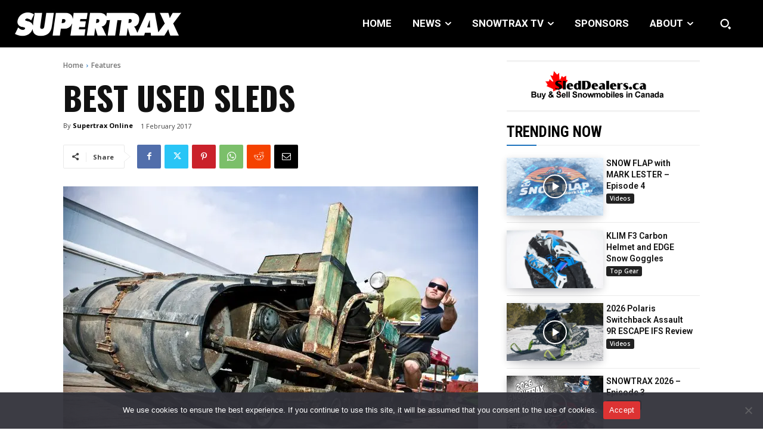

--- FILE ---
content_type: text/html; charset=utf-8
request_url: https://www.google.com/recaptcha/api2/anchor?ar=1&k=6LdMVGcgAAAAAEO4ISKQFMkqKhRp9T9KO_JmFB8m&co=aHR0cHM6Ly93d3cuc3VwZXJ0cmF4bWFnLmNvbTo0NDM.&hl=en&v=N67nZn4AqZkNcbeMu4prBgzg&size=invisible&anchor-ms=20000&execute-ms=30000&cb=edehu3kg6w1n
body_size: 48633
content:
<!DOCTYPE HTML><html dir="ltr" lang="en"><head><meta http-equiv="Content-Type" content="text/html; charset=UTF-8">
<meta http-equiv="X-UA-Compatible" content="IE=edge">
<title>reCAPTCHA</title>
<style type="text/css">
/* cyrillic-ext */
@font-face {
  font-family: 'Roboto';
  font-style: normal;
  font-weight: 400;
  font-stretch: 100%;
  src: url(//fonts.gstatic.com/s/roboto/v48/KFO7CnqEu92Fr1ME7kSn66aGLdTylUAMa3GUBHMdazTgWw.woff2) format('woff2');
  unicode-range: U+0460-052F, U+1C80-1C8A, U+20B4, U+2DE0-2DFF, U+A640-A69F, U+FE2E-FE2F;
}
/* cyrillic */
@font-face {
  font-family: 'Roboto';
  font-style: normal;
  font-weight: 400;
  font-stretch: 100%;
  src: url(//fonts.gstatic.com/s/roboto/v48/KFO7CnqEu92Fr1ME7kSn66aGLdTylUAMa3iUBHMdazTgWw.woff2) format('woff2');
  unicode-range: U+0301, U+0400-045F, U+0490-0491, U+04B0-04B1, U+2116;
}
/* greek-ext */
@font-face {
  font-family: 'Roboto';
  font-style: normal;
  font-weight: 400;
  font-stretch: 100%;
  src: url(//fonts.gstatic.com/s/roboto/v48/KFO7CnqEu92Fr1ME7kSn66aGLdTylUAMa3CUBHMdazTgWw.woff2) format('woff2');
  unicode-range: U+1F00-1FFF;
}
/* greek */
@font-face {
  font-family: 'Roboto';
  font-style: normal;
  font-weight: 400;
  font-stretch: 100%;
  src: url(//fonts.gstatic.com/s/roboto/v48/KFO7CnqEu92Fr1ME7kSn66aGLdTylUAMa3-UBHMdazTgWw.woff2) format('woff2');
  unicode-range: U+0370-0377, U+037A-037F, U+0384-038A, U+038C, U+038E-03A1, U+03A3-03FF;
}
/* math */
@font-face {
  font-family: 'Roboto';
  font-style: normal;
  font-weight: 400;
  font-stretch: 100%;
  src: url(//fonts.gstatic.com/s/roboto/v48/KFO7CnqEu92Fr1ME7kSn66aGLdTylUAMawCUBHMdazTgWw.woff2) format('woff2');
  unicode-range: U+0302-0303, U+0305, U+0307-0308, U+0310, U+0312, U+0315, U+031A, U+0326-0327, U+032C, U+032F-0330, U+0332-0333, U+0338, U+033A, U+0346, U+034D, U+0391-03A1, U+03A3-03A9, U+03B1-03C9, U+03D1, U+03D5-03D6, U+03F0-03F1, U+03F4-03F5, U+2016-2017, U+2034-2038, U+203C, U+2040, U+2043, U+2047, U+2050, U+2057, U+205F, U+2070-2071, U+2074-208E, U+2090-209C, U+20D0-20DC, U+20E1, U+20E5-20EF, U+2100-2112, U+2114-2115, U+2117-2121, U+2123-214F, U+2190, U+2192, U+2194-21AE, U+21B0-21E5, U+21F1-21F2, U+21F4-2211, U+2213-2214, U+2216-22FF, U+2308-230B, U+2310, U+2319, U+231C-2321, U+2336-237A, U+237C, U+2395, U+239B-23B7, U+23D0, U+23DC-23E1, U+2474-2475, U+25AF, U+25B3, U+25B7, U+25BD, U+25C1, U+25CA, U+25CC, U+25FB, U+266D-266F, U+27C0-27FF, U+2900-2AFF, U+2B0E-2B11, U+2B30-2B4C, U+2BFE, U+3030, U+FF5B, U+FF5D, U+1D400-1D7FF, U+1EE00-1EEFF;
}
/* symbols */
@font-face {
  font-family: 'Roboto';
  font-style: normal;
  font-weight: 400;
  font-stretch: 100%;
  src: url(//fonts.gstatic.com/s/roboto/v48/KFO7CnqEu92Fr1ME7kSn66aGLdTylUAMaxKUBHMdazTgWw.woff2) format('woff2');
  unicode-range: U+0001-000C, U+000E-001F, U+007F-009F, U+20DD-20E0, U+20E2-20E4, U+2150-218F, U+2190, U+2192, U+2194-2199, U+21AF, U+21E6-21F0, U+21F3, U+2218-2219, U+2299, U+22C4-22C6, U+2300-243F, U+2440-244A, U+2460-24FF, U+25A0-27BF, U+2800-28FF, U+2921-2922, U+2981, U+29BF, U+29EB, U+2B00-2BFF, U+4DC0-4DFF, U+FFF9-FFFB, U+10140-1018E, U+10190-1019C, U+101A0, U+101D0-101FD, U+102E0-102FB, U+10E60-10E7E, U+1D2C0-1D2D3, U+1D2E0-1D37F, U+1F000-1F0FF, U+1F100-1F1AD, U+1F1E6-1F1FF, U+1F30D-1F30F, U+1F315, U+1F31C, U+1F31E, U+1F320-1F32C, U+1F336, U+1F378, U+1F37D, U+1F382, U+1F393-1F39F, U+1F3A7-1F3A8, U+1F3AC-1F3AF, U+1F3C2, U+1F3C4-1F3C6, U+1F3CA-1F3CE, U+1F3D4-1F3E0, U+1F3ED, U+1F3F1-1F3F3, U+1F3F5-1F3F7, U+1F408, U+1F415, U+1F41F, U+1F426, U+1F43F, U+1F441-1F442, U+1F444, U+1F446-1F449, U+1F44C-1F44E, U+1F453, U+1F46A, U+1F47D, U+1F4A3, U+1F4B0, U+1F4B3, U+1F4B9, U+1F4BB, U+1F4BF, U+1F4C8-1F4CB, U+1F4D6, U+1F4DA, U+1F4DF, U+1F4E3-1F4E6, U+1F4EA-1F4ED, U+1F4F7, U+1F4F9-1F4FB, U+1F4FD-1F4FE, U+1F503, U+1F507-1F50B, U+1F50D, U+1F512-1F513, U+1F53E-1F54A, U+1F54F-1F5FA, U+1F610, U+1F650-1F67F, U+1F687, U+1F68D, U+1F691, U+1F694, U+1F698, U+1F6AD, U+1F6B2, U+1F6B9-1F6BA, U+1F6BC, U+1F6C6-1F6CF, U+1F6D3-1F6D7, U+1F6E0-1F6EA, U+1F6F0-1F6F3, U+1F6F7-1F6FC, U+1F700-1F7FF, U+1F800-1F80B, U+1F810-1F847, U+1F850-1F859, U+1F860-1F887, U+1F890-1F8AD, U+1F8B0-1F8BB, U+1F8C0-1F8C1, U+1F900-1F90B, U+1F93B, U+1F946, U+1F984, U+1F996, U+1F9E9, U+1FA00-1FA6F, U+1FA70-1FA7C, U+1FA80-1FA89, U+1FA8F-1FAC6, U+1FACE-1FADC, U+1FADF-1FAE9, U+1FAF0-1FAF8, U+1FB00-1FBFF;
}
/* vietnamese */
@font-face {
  font-family: 'Roboto';
  font-style: normal;
  font-weight: 400;
  font-stretch: 100%;
  src: url(//fonts.gstatic.com/s/roboto/v48/KFO7CnqEu92Fr1ME7kSn66aGLdTylUAMa3OUBHMdazTgWw.woff2) format('woff2');
  unicode-range: U+0102-0103, U+0110-0111, U+0128-0129, U+0168-0169, U+01A0-01A1, U+01AF-01B0, U+0300-0301, U+0303-0304, U+0308-0309, U+0323, U+0329, U+1EA0-1EF9, U+20AB;
}
/* latin-ext */
@font-face {
  font-family: 'Roboto';
  font-style: normal;
  font-weight: 400;
  font-stretch: 100%;
  src: url(//fonts.gstatic.com/s/roboto/v48/KFO7CnqEu92Fr1ME7kSn66aGLdTylUAMa3KUBHMdazTgWw.woff2) format('woff2');
  unicode-range: U+0100-02BA, U+02BD-02C5, U+02C7-02CC, U+02CE-02D7, U+02DD-02FF, U+0304, U+0308, U+0329, U+1D00-1DBF, U+1E00-1E9F, U+1EF2-1EFF, U+2020, U+20A0-20AB, U+20AD-20C0, U+2113, U+2C60-2C7F, U+A720-A7FF;
}
/* latin */
@font-face {
  font-family: 'Roboto';
  font-style: normal;
  font-weight: 400;
  font-stretch: 100%;
  src: url(//fonts.gstatic.com/s/roboto/v48/KFO7CnqEu92Fr1ME7kSn66aGLdTylUAMa3yUBHMdazQ.woff2) format('woff2');
  unicode-range: U+0000-00FF, U+0131, U+0152-0153, U+02BB-02BC, U+02C6, U+02DA, U+02DC, U+0304, U+0308, U+0329, U+2000-206F, U+20AC, U+2122, U+2191, U+2193, U+2212, U+2215, U+FEFF, U+FFFD;
}
/* cyrillic-ext */
@font-face {
  font-family: 'Roboto';
  font-style: normal;
  font-weight: 500;
  font-stretch: 100%;
  src: url(//fonts.gstatic.com/s/roboto/v48/KFO7CnqEu92Fr1ME7kSn66aGLdTylUAMa3GUBHMdazTgWw.woff2) format('woff2');
  unicode-range: U+0460-052F, U+1C80-1C8A, U+20B4, U+2DE0-2DFF, U+A640-A69F, U+FE2E-FE2F;
}
/* cyrillic */
@font-face {
  font-family: 'Roboto';
  font-style: normal;
  font-weight: 500;
  font-stretch: 100%;
  src: url(//fonts.gstatic.com/s/roboto/v48/KFO7CnqEu92Fr1ME7kSn66aGLdTylUAMa3iUBHMdazTgWw.woff2) format('woff2');
  unicode-range: U+0301, U+0400-045F, U+0490-0491, U+04B0-04B1, U+2116;
}
/* greek-ext */
@font-face {
  font-family: 'Roboto';
  font-style: normal;
  font-weight: 500;
  font-stretch: 100%;
  src: url(//fonts.gstatic.com/s/roboto/v48/KFO7CnqEu92Fr1ME7kSn66aGLdTylUAMa3CUBHMdazTgWw.woff2) format('woff2');
  unicode-range: U+1F00-1FFF;
}
/* greek */
@font-face {
  font-family: 'Roboto';
  font-style: normal;
  font-weight: 500;
  font-stretch: 100%;
  src: url(//fonts.gstatic.com/s/roboto/v48/KFO7CnqEu92Fr1ME7kSn66aGLdTylUAMa3-UBHMdazTgWw.woff2) format('woff2');
  unicode-range: U+0370-0377, U+037A-037F, U+0384-038A, U+038C, U+038E-03A1, U+03A3-03FF;
}
/* math */
@font-face {
  font-family: 'Roboto';
  font-style: normal;
  font-weight: 500;
  font-stretch: 100%;
  src: url(//fonts.gstatic.com/s/roboto/v48/KFO7CnqEu92Fr1ME7kSn66aGLdTylUAMawCUBHMdazTgWw.woff2) format('woff2');
  unicode-range: U+0302-0303, U+0305, U+0307-0308, U+0310, U+0312, U+0315, U+031A, U+0326-0327, U+032C, U+032F-0330, U+0332-0333, U+0338, U+033A, U+0346, U+034D, U+0391-03A1, U+03A3-03A9, U+03B1-03C9, U+03D1, U+03D5-03D6, U+03F0-03F1, U+03F4-03F5, U+2016-2017, U+2034-2038, U+203C, U+2040, U+2043, U+2047, U+2050, U+2057, U+205F, U+2070-2071, U+2074-208E, U+2090-209C, U+20D0-20DC, U+20E1, U+20E5-20EF, U+2100-2112, U+2114-2115, U+2117-2121, U+2123-214F, U+2190, U+2192, U+2194-21AE, U+21B0-21E5, U+21F1-21F2, U+21F4-2211, U+2213-2214, U+2216-22FF, U+2308-230B, U+2310, U+2319, U+231C-2321, U+2336-237A, U+237C, U+2395, U+239B-23B7, U+23D0, U+23DC-23E1, U+2474-2475, U+25AF, U+25B3, U+25B7, U+25BD, U+25C1, U+25CA, U+25CC, U+25FB, U+266D-266F, U+27C0-27FF, U+2900-2AFF, U+2B0E-2B11, U+2B30-2B4C, U+2BFE, U+3030, U+FF5B, U+FF5D, U+1D400-1D7FF, U+1EE00-1EEFF;
}
/* symbols */
@font-face {
  font-family: 'Roboto';
  font-style: normal;
  font-weight: 500;
  font-stretch: 100%;
  src: url(//fonts.gstatic.com/s/roboto/v48/KFO7CnqEu92Fr1ME7kSn66aGLdTylUAMaxKUBHMdazTgWw.woff2) format('woff2');
  unicode-range: U+0001-000C, U+000E-001F, U+007F-009F, U+20DD-20E0, U+20E2-20E4, U+2150-218F, U+2190, U+2192, U+2194-2199, U+21AF, U+21E6-21F0, U+21F3, U+2218-2219, U+2299, U+22C4-22C6, U+2300-243F, U+2440-244A, U+2460-24FF, U+25A0-27BF, U+2800-28FF, U+2921-2922, U+2981, U+29BF, U+29EB, U+2B00-2BFF, U+4DC0-4DFF, U+FFF9-FFFB, U+10140-1018E, U+10190-1019C, U+101A0, U+101D0-101FD, U+102E0-102FB, U+10E60-10E7E, U+1D2C0-1D2D3, U+1D2E0-1D37F, U+1F000-1F0FF, U+1F100-1F1AD, U+1F1E6-1F1FF, U+1F30D-1F30F, U+1F315, U+1F31C, U+1F31E, U+1F320-1F32C, U+1F336, U+1F378, U+1F37D, U+1F382, U+1F393-1F39F, U+1F3A7-1F3A8, U+1F3AC-1F3AF, U+1F3C2, U+1F3C4-1F3C6, U+1F3CA-1F3CE, U+1F3D4-1F3E0, U+1F3ED, U+1F3F1-1F3F3, U+1F3F5-1F3F7, U+1F408, U+1F415, U+1F41F, U+1F426, U+1F43F, U+1F441-1F442, U+1F444, U+1F446-1F449, U+1F44C-1F44E, U+1F453, U+1F46A, U+1F47D, U+1F4A3, U+1F4B0, U+1F4B3, U+1F4B9, U+1F4BB, U+1F4BF, U+1F4C8-1F4CB, U+1F4D6, U+1F4DA, U+1F4DF, U+1F4E3-1F4E6, U+1F4EA-1F4ED, U+1F4F7, U+1F4F9-1F4FB, U+1F4FD-1F4FE, U+1F503, U+1F507-1F50B, U+1F50D, U+1F512-1F513, U+1F53E-1F54A, U+1F54F-1F5FA, U+1F610, U+1F650-1F67F, U+1F687, U+1F68D, U+1F691, U+1F694, U+1F698, U+1F6AD, U+1F6B2, U+1F6B9-1F6BA, U+1F6BC, U+1F6C6-1F6CF, U+1F6D3-1F6D7, U+1F6E0-1F6EA, U+1F6F0-1F6F3, U+1F6F7-1F6FC, U+1F700-1F7FF, U+1F800-1F80B, U+1F810-1F847, U+1F850-1F859, U+1F860-1F887, U+1F890-1F8AD, U+1F8B0-1F8BB, U+1F8C0-1F8C1, U+1F900-1F90B, U+1F93B, U+1F946, U+1F984, U+1F996, U+1F9E9, U+1FA00-1FA6F, U+1FA70-1FA7C, U+1FA80-1FA89, U+1FA8F-1FAC6, U+1FACE-1FADC, U+1FADF-1FAE9, U+1FAF0-1FAF8, U+1FB00-1FBFF;
}
/* vietnamese */
@font-face {
  font-family: 'Roboto';
  font-style: normal;
  font-weight: 500;
  font-stretch: 100%;
  src: url(//fonts.gstatic.com/s/roboto/v48/KFO7CnqEu92Fr1ME7kSn66aGLdTylUAMa3OUBHMdazTgWw.woff2) format('woff2');
  unicode-range: U+0102-0103, U+0110-0111, U+0128-0129, U+0168-0169, U+01A0-01A1, U+01AF-01B0, U+0300-0301, U+0303-0304, U+0308-0309, U+0323, U+0329, U+1EA0-1EF9, U+20AB;
}
/* latin-ext */
@font-face {
  font-family: 'Roboto';
  font-style: normal;
  font-weight: 500;
  font-stretch: 100%;
  src: url(//fonts.gstatic.com/s/roboto/v48/KFO7CnqEu92Fr1ME7kSn66aGLdTylUAMa3KUBHMdazTgWw.woff2) format('woff2');
  unicode-range: U+0100-02BA, U+02BD-02C5, U+02C7-02CC, U+02CE-02D7, U+02DD-02FF, U+0304, U+0308, U+0329, U+1D00-1DBF, U+1E00-1E9F, U+1EF2-1EFF, U+2020, U+20A0-20AB, U+20AD-20C0, U+2113, U+2C60-2C7F, U+A720-A7FF;
}
/* latin */
@font-face {
  font-family: 'Roboto';
  font-style: normal;
  font-weight: 500;
  font-stretch: 100%;
  src: url(//fonts.gstatic.com/s/roboto/v48/KFO7CnqEu92Fr1ME7kSn66aGLdTylUAMa3yUBHMdazQ.woff2) format('woff2');
  unicode-range: U+0000-00FF, U+0131, U+0152-0153, U+02BB-02BC, U+02C6, U+02DA, U+02DC, U+0304, U+0308, U+0329, U+2000-206F, U+20AC, U+2122, U+2191, U+2193, U+2212, U+2215, U+FEFF, U+FFFD;
}
/* cyrillic-ext */
@font-face {
  font-family: 'Roboto';
  font-style: normal;
  font-weight: 900;
  font-stretch: 100%;
  src: url(//fonts.gstatic.com/s/roboto/v48/KFO7CnqEu92Fr1ME7kSn66aGLdTylUAMa3GUBHMdazTgWw.woff2) format('woff2');
  unicode-range: U+0460-052F, U+1C80-1C8A, U+20B4, U+2DE0-2DFF, U+A640-A69F, U+FE2E-FE2F;
}
/* cyrillic */
@font-face {
  font-family: 'Roboto';
  font-style: normal;
  font-weight: 900;
  font-stretch: 100%;
  src: url(//fonts.gstatic.com/s/roboto/v48/KFO7CnqEu92Fr1ME7kSn66aGLdTylUAMa3iUBHMdazTgWw.woff2) format('woff2');
  unicode-range: U+0301, U+0400-045F, U+0490-0491, U+04B0-04B1, U+2116;
}
/* greek-ext */
@font-face {
  font-family: 'Roboto';
  font-style: normal;
  font-weight: 900;
  font-stretch: 100%;
  src: url(//fonts.gstatic.com/s/roboto/v48/KFO7CnqEu92Fr1ME7kSn66aGLdTylUAMa3CUBHMdazTgWw.woff2) format('woff2');
  unicode-range: U+1F00-1FFF;
}
/* greek */
@font-face {
  font-family: 'Roboto';
  font-style: normal;
  font-weight: 900;
  font-stretch: 100%;
  src: url(//fonts.gstatic.com/s/roboto/v48/KFO7CnqEu92Fr1ME7kSn66aGLdTylUAMa3-UBHMdazTgWw.woff2) format('woff2');
  unicode-range: U+0370-0377, U+037A-037F, U+0384-038A, U+038C, U+038E-03A1, U+03A3-03FF;
}
/* math */
@font-face {
  font-family: 'Roboto';
  font-style: normal;
  font-weight: 900;
  font-stretch: 100%;
  src: url(//fonts.gstatic.com/s/roboto/v48/KFO7CnqEu92Fr1ME7kSn66aGLdTylUAMawCUBHMdazTgWw.woff2) format('woff2');
  unicode-range: U+0302-0303, U+0305, U+0307-0308, U+0310, U+0312, U+0315, U+031A, U+0326-0327, U+032C, U+032F-0330, U+0332-0333, U+0338, U+033A, U+0346, U+034D, U+0391-03A1, U+03A3-03A9, U+03B1-03C9, U+03D1, U+03D5-03D6, U+03F0-03F1, U+03F4-03F5, U+2016-2017, U+2034-2038, U+203C, U+2040, U+2043, U+2047, U+2050, U+2057, U+205F, U+2070-2071, U+2074-208E, U+2090-209C, U+20D0-20DC, U+20E1, U+20E5-20EF, U+2100-2112, U+2114-2115, U+2117-2121, U+2123-214F, U+2190, U+2192, U+2194-21AE, U+21B0-21E5, U+21F1-21F2, U+21F4-2211, U+2213-2214, U+2216-22FF, U+2308-230B, U+2310, U+2319, U+231C-2321, U+2336-237A, U+237C, U+2395, U+239B-23B7, U+23D0, U+23DC-23E1, U+2474-2475, U+25AF, U+25B3, U+25B7, U+25BD, U+25C1, U+25CA, U+25CC, U+25FB, U+266D-266F, U+27C0-27FF, U+2900-2AFF, U+2B0E-2B11, U+2B30-2B4C, U+2BFE, U+3030, U+FF5B, U+FF5D, U+1D400-1D7FF, U+1EE00-1EEFF;
}
/* symbols */
@font-face {
  font-family: 'Roboto';
  font-style: normal;
  font-weight: 900;
  font-stretch: 100%;
  src: url(//fonts.gstatic.com/s/roboto/v48/KFO7CnqEu92Fr1ME7kSn66aGLdTylUAMaxKUBHMdazTgWw.woff2) format('woff2');
  unicode-range: U+0001-000C, U+000E-001F, U+007F-009F, U+20DD-20E0, U+20E2-20E4, U+2150-218F, U+2190, U+2192, U+2194-2199, U+21AF, U+21E6-21F0, U+21F3, U+2218-2219, U+2299, U+22C4-22C6, U+2300-243F, U+2440-244A, U+2460-24FF, U+25A0-27BF, U+2800-28FF, U+2921-2922, U+2981, U+29BF, U+29EB, U+2B00-2BFF, U+4DC0-4DFF, U+FFF9-FFFB, U+10140-1018E, U+10190-1019C, U+101A0, U+101D0-101FD, U+102E0-102FB, U+10E60-10E7E, U+1D2C0-1D2D3, U+1D2E0-1D37F, U+1F000-1F0FF, U+1F100-1F1AD, U+1F1E6-1F1FF, U+1F30D-1F30F, U+1F315, U+1F31C, U+1F31E, U+1F320-1F32C, U+1F336, U+1F378, U+1F37D, U+1F382, U+1F393-1F39F, U+1F3A7-1F3A8, U+1F3AC-1F3AF, U+1F3C2, U+1F3C4-1F3C6, U+1F3CA-1F3CE, U+1F3D4-1F3E0, U+1F3ED, U+1F3F1-1F3F3, U+1F3F5-1F3F7, U+1F408, U+1F415, U+1F41F, U+1F426, U+1F43F, U+1F441-1F442, U+1F444, U+1F446-1F449, U+1F44C-1F44E, U+1F453, U+1F46A, U+1F47D, U+1F4A3, U+1F4B0, U+1F4B3, U+1F4B9, U+1F4BB, U+1F4BF, U+1F4C8-1F4CB, U+1F4D6, U+1F4DA, U+1F4DF, U+1F4E3-1F4E6, U+1F4EA-1F4ED, U+1F4F7, U+1F4F9-1F4FB, U+1F4FD-1F4FE, U+1F503, U+1F507-1F50B, U+1F50D, U+1F512-1F513, U+1F53E-1F54A, U+1F54F-1F5FA, U+1F610, U+1F650-1F67F, U+1F687, U+1F68D, U+1F691, U+1F694, U+1F698, U+1F6AD, U+1F6B2, U+1F6B9-1F6BA, U+1F6BC, U+1F6C6-1F6CF, U+1F6D3-1F6D7, U+1F6E0-1F6EA, U+1F6F0-1F6F3, U+1F6F7-1F6FC, U+1F700-1F7FF, U+1F800-1F80B, U+1F810-1F847, U+1F850-1F859, U+1F860-1F887, U+1F890-1F8AD, U+1F8B0-1F8BB, U+1F8C0-1F8C1, U+1F900-1F90B, U+1F93B, U+1F946, U+1F984, U+1F996, U+1F9E9, U+1FA00-1FA6F, U+1FA70-1FA7C, U+1FA80-1FA89, U+1FA8F-1FAC6, U+1FACE-1FADC, U+1FADF-1FAE9, U+1FAF0-1FAF8, U+1FB00-1FBFF;
}
/* vietnamese */
@font-face {
  font-family: 'Roboto';
  font-style: normal;
  font-weight: 900;
  font-stretch: 100%;
  src: url(//fonts.gstatic.com/s/roboto/v48/KFO7CnqEu92Fr1ME7kSn66aGLdTylUAMa3OUBHMdazTgWw.woff2) format('woff2');
  unicode-range: U+0102-0103, U+0110-0111, U+0128-0129, U+0168-0169, U+01A0-01A1, U+01AF-01B0, U+0300-0301, U+0303-0304, U+0308-0309, U+0323, U+0329, U+1EA0-1EF9, U+20AB;
}
/* latin-ext */
@font-face {
  font-family: 'Roboto';
  font-style: normal;
  font-weight: 900;
  font-stretch: 100%;
  src: url(//fonts.gstatic.com/s/roboto/v48/KFO7CnqEu92Fr1ME7kSn66aGLdTylUAMa3KUBHMdazTgWw.woff2) format('woff2');
  unicode-range: U+0100-02BA, U+02BD-02C5, U+02C7-02CC, U+02CE-02D7, U+02DD-02FF, U+0304, U+0308, U+0329, U+1D00-1DBF, U+1E00-1E9F, U+1EF2-1EFF, U+2020, U+20A0-20AB, U+20AD-20C0, U+2113, U+2C60-2C7F, U+A720-A7FF;
}
/* latin */
@font-face {
  font-family: 'Roboto';
  font-style: normal;
  font-weight: 900;
  font-stretch: 100%;
  src: url(//fonts.gstatic.com/s/roboto/v48/KFO7CnqEu92Fr1ME7kSn66aGLdTylUAMa3yUBHMdazQ.woff2) format('woff2');
  unicode-range: U+0000-00FF, U+0131, U+0152-0153, U+02BB-02BC, U+02C6, U+02DA, U+02DC, U+0304, U+0308, U+0329, U+2000-206F, U+20AC, U+2122, U+2191, U+2193, U+2212, U+2215, U+FEFF, U+FFFD;
}

</style>
<link rel="stylesheet" type="text/css" href="https://www.gstatic.com/recaptcha/releases/N67nZn4AqZkNcbeMu4prBgzg/styles__ltr.css">
<script nonce="D6z7PSdGnOfM5mrioFmUEw" type="text/javascript">window['__recaptcha_api'] = 'https://www.google.com/recaptcha/api2/';</script>
<script type="text/javascript" src="https://www.gstatic.com/recaptcha/releases/N67nZn4AqZkNcbeMu4prBgzg/recaptcha__en.js" nonce="D6z7PSdGnOfM5mrioFmUEw">
      
    </script></head>
<body><div id="rc-anchor-alert" class="rc-anchor-alert"></div>
<input type="hidden" id="recaptcha-token" value="[base64]">
<script type="text/javascript" nonce="D6z7PSdGnOfM5mrioFmUEw">
      recaptcha.anchor.Main.init("[\x22ainput\x22,[\x22bgdata\x22,\x22\x22,\[base64]/[base64]/[base64]/[base64]/[base64]/[base64]/KGcoTywyNTMsTy5PKSxVRyhPLEMpKTpnKE8sMjUzLEMpLE8pKSxsKSksTykpfSxieT1mdW5jdGlvbihDLE8sdSxsKXtmb3IobD0odT1SKEMpLDApO08+MDtPLS0pbD1sPDw4fFooQyk7ZyhDLHUsbCl9LFVHPWZ1bmN0aW9uKEMsTyl7Qy5pLmxlbmd0aD4xMDQ/[base64]/[base64]/[base64]/[base64]/[base64]/[base64]/[base64]\\u003d\x22,\[base64]\x22,\x22J8K3HDcrY3szGh0xwrDCjFLDqg/CksOmw6Evwq0mw6zDisK/w61sRMOywoHDu8OEJw7CnmbDg8KPwqA8wpIOw4Q/M2TCtWBsw7cOfxXCmMOpEsOQcnnCul4iIMOawqMBdW8xHcODw4bCuw8vwobDrMKGw4vDjMO2HRtWXcK4wrzCssOXZD/Cg8Obw4PChCfCnMOYwqHCtsKPwohVPhbChsKGUcOFaiLCq8KKwqPClj8MwrPDl1wAwpDCsww8wr/CoMKlwp12w6QVwozDmcKdSsOHwqfDqidAw6sqwr9Hw6jDqcKtw5gXw7JjBMOgJCzDsWXDosOow4URw7gQw5o4w4ofSgZFA8KNCMKbwpU5Cl7DpwnDs8OVQ0Q1EsK+Ikxmw4sLw4HDicOqw7DCk8K0BMK0ZMOKX1PDl8K2J8KMw7LCncOSIsOlwqXCl3zDqW/DrTjDgCo5KcKYB8O1XgfDgcKLGXYbw4zChT7Cjmk4wr/[base64]/w5gCDsOVw5d4wrnCtndKwr7DkFU4I8OEbsOdWsOwWlfCiEXDpyt8wq/DuR/Cql8yFWfDgcK2OcOKcS/DrEBqKcKVwql8MgnCljxLw5p2w7DCncO5wq5pXWzCkw/CvSgyw5fDkj0awr/[base64]/DusKiwphqwocDwrjCohzCu8ORVsKMwqloezIsFsO8wpQZw5jCpMOewrZ0AsKJMcOhSl/[base64]/w7zCo23DjsOkPnXCoXBVw60Two7ClsKBwqPCjsKPb33ConTCncKiw5/[base64]/DucKteR0uw4bDlsO/GxvDsWPCisO2BADDghxmAWkrwr/CjFPDsRLDjxk1R0/[base64]/CuMK6w6Bmw6TDj8KWwoXDs0wyFsOOwqfDiMKtw6p4H8OMQnbCrsOOJjrDs8KmKcKjf3d6WllOwopjaUp1dsO/TsK+w77CpMKDw4VWVMOOZcOjTxZ0d8OQwonCqwbCjQTCrirCtXR2RcKRXsOdwoNfw7kDwqA2GxbCg8KGWVXDh8KMUsKHw4Bpw4BEHMOKw7XCs8OSwpHDtlDCksKVw6LCnMOrannCsCtqeMKTw4rDkcKhwpFUFBYSfAfDsx49wq/CiRh8w6DCjsOuw6zCnsOFwqPDgBbCqsO5w7nCuWzCtl/ClcKgDw9MwrpjTDXDuMOsw4/CiHXDr3fDnMOLFCBNwocWw7QObgslSl4lWy5bJsKPF8ORG8KJwrLClRfCmcOuw4dWRA1TDnnCr18Jw4/[base64]/[base64]/CoCYGwqpPwq9KEMOawovCtcOwwqLCvMKsbEsmwr3CnMK4Li7DqsOmwpI9wr/[base64]/[base64]/ChMOGw6FowrRKPELCn8Ohwot8UcKlwoJ8VcKJacKzEMOkGwBkw70jwphKw5XDgV/DnTLCksKcwo7Ct8KjacKBw6/Ct0rDtcOsD8OKSkQ0CQIrOsKHwoXChQIew7fCnVfCrBDCuwV2wqHDmcKcw612NXs7w67CtV/[base64]/[base64]/DksKZw690wq9dGDrDpm18w4jCj8KtEMKswp7ClMKiw70gP8OfEsKGwrNDw6MLCR0NGTXCjcOfw6nDh1/CiVnDtlPDiHcZQXk4QhnCv8KHdEIow4fCi8KKwpJ1LcOEwrx3b3fCqWUhw4nDg8OQw77DrAo4Ug3CglFxwqwDGcOpwrPCry3DtMO8w64pwro/[base64]/DmsOhDwdOwo1UwrbDtD5iEivDrkXDpMOIwoPCmiN/MsKuLMOKwqHDrXvCq1LCu8KqP1gdwq19FHfCmMOAXMOiw6/DgWfClMKLw4gqYmVEw4HDnsKkwpkTwobDjGXDrXTDnwcqwrXDp8KIw6jCk8K/w6HCpzY8w7QxfMKocGvCsRjDgUsBwqIxKGE5J8KywoxrD1sGanTChSvCucKOY8KybX7CrBAvw7d8w6vCu21Xw4VUQSLChMKEwo9Rw77DpcOCX18Qw5fDlsOZw7t0L8Klw7xww5jCu8OiwpQ6w7Jsw7DCvMOMbTnDhDHCp8OAXhpWwp9DdTbDnMK/cMO7w6tgwohmw4PDgMOAw6ZowrPDuMOxwrLCqBBLCQrCq8KswpnDkmxbw55GwpnClmh7wrLDoHXDpcKjwrAjw5LDr8Kwwr4Pe8OPN8O7wojCucKKwqtydXk0w5QEw6fCgwzCsRY9bTo2NFLDtsKnTcKmwqtdJcOUWMKkZm96QcOlcwJawpo/[base64]/w78+csKuHMKqw7nDngDCi8O6wrJ0wqHCuDElACXCh8O9wocmBkYiw510w6gkS8KOw7fCn3shw7sWLC7Dv8Khw7MRwoPDncKYHMKcRTAYISR5cMOPwoHCksOtQh9+wr8uw5HDqsOfw6csw6/[base64]/DrMKIw7xvGsO3QsO/w7XCmzlAA8KIwrTDksKkwp9Tw4jDmnwMesK+bFYyFMOBw5kOHMOnXsOJB13CmWhbPcOrcSjDmMO8KCLCssKGwqHDm8KRH8Ojwo7Dk2HCo8OUw6HDhwzDglDCs8OBF8KEw7QsSxVcwrcTFzgVw5XCh8Kyw7fDksKdwq7DrsKlwqRNQsKiw4XDjcORw7IiCQ/[base64]/GsOZeMKKwo0kwp3CpMKaRHnDmcK9w6XCvi8BwpFAbMK1wqYzWnbDjsK2QkZbw4zCrlN/wqXDon3CvyzDoxTCnjhIworDhcKdwrHCn8KBwr0UfsKzbcO9YMOCHlPCncOkDDh6w5fDuXgnw7k/[base64]/[base64]/Dm1poUMKRF8KmwqA/[base64]/wrrCvVZaPcOREMOywohBIXbDjH3DjUzDkWjDiMK4w5JUw7fDr8Ogw51TFXPCjwzDogdDwoQab0nCu3rCm8KDw6pQB0Yvw6PCr8KPw43CqsKMOjccw4glwp9YJx1cecKMaCLCrsOOw7nCpMOfwpTDjMOUw6nCnh/[base64]/YsONw7Itw5xKwqxSwqZBIlXDjBvDmBLDgHAhw5TDv8KWHsKFw5/DtcOMwrTDuMKVw5/Ct8KmwqPDmcO+P1cPa0Z7wo3CkDRBK8KYJsOPccKuwqUTw7vDkBhEw7IXwo9dwrhWS1Ahw70KWlYwH8KkeMKmAlhww7rDlMOUwq3DoxQhL8KTehHDs8O4E8KhAw/ChsKcw5kUNsOkEMKew7AHRcOoXcKLw6Ixw5cbwpDDkMOhwp/[base64]/[base64]/DlcKBRsOZc8OFFMObRAjDqnwowrJ1esOeOBR/ciZswqbCvcKeGErDq8OAw63Cj8ORS3hmeWvCv8KxGsOTYXxZLmEdwoHDmRspw7LCv8OgFRExw43Cu8K2w7huw5Yiw4fCrWxSw4E1PR9Rw5LDm8KCwrbCr2vDghZBdcKeH8OhwozDoMOcw783GSV/ZSQ+RcOaUsKtMsOQKXfCisKQR8KOKMKdw4fChxzCgyAMYk1hw4vDs8OMSB3Co8KkNGbCvsOgS1zDqlXDhn3Dk13CjMKsw5szw6/DjXBpVHHCnMKfIMOlwo8UVGTCisKjNyo7wpg+PxJHH08qworCtMK9wo0gwqPCg8O1QsOdBsKCOB7DisKxOcKfF8OMw7hFcg7Cg8OeHMOzAsK4wrdPLy5JwrvDqHIAL8OJwrTCjcKnwrxJw4fCpjpuLzZuPMKGJ8OBw5QRw4AsasOtY0QvwpjCk3PDmEzCpMK/w5rCnMKtwpxHw7B7CsOfw6LCs8K8f03CpTcMwofDqUkaw5kzUMO4csKWLkMnwrx1VMOIwpvCmMKBBcOUCsKkw7ZFQQPCssKmI8KjfMK1PmoCwrBIw74dSsKkwo3ClsO0wrUiF8KRd2tfw4oMw43CvHHDtMKBw7Yxwr/DksK/BsKQIcONRCFQwq5VDjTDt8KmGwxhwrzCv8KHWsOMPVbCj1zCpjEnY8KoQsOJH8O9WMKKYcKSGsKAw4rDkU/[base64]/wpZdIsOsZsOsHsKjwqbClMO3wpNwO8OLCj3Cmz/DvFTDtmHCoXpiwo4CGHUDU8KUwqfDp2HDq3YKw4vCinrDuMOrKsKKwq1wwqLDmsKewrozwoHClcKnwoxnw5dqwq3CiMOfw4HCv2LDqhHCicOaWz3Dg8OHEsKzwrbCmnHCksK2w4QIKcK6w6AUD8KYRMKkwoseMsKqw6rDicOaSSrCkF/DtVYUwo0GSRFCFxjDkV/Cl8OwIw9Lw5Y0wr0ow7TDq8KWw7woJcKEw59ZwrQXwrfClA3DjzfCvMKQw5nDvE3CnsOowrvCiQ7CnsOCZ8K4NwDCuRLCpUfDtcOqCHdCwpnDlcOuw6pkdFFDw4nDm2jDn8KKXQfDp8Oow6bCosOHwpDDn8KNwqQPw7vCm0XDiXzCiwPDkcO/[base64]/Dk8KYGBvDuHLDrcOdS0/CpsKAOS7Dv8OuJEgEw5fDq3zDo8OuC8KEHhPDp8KSw6nDkcOGworDogJGe0JqHsK3OF1Gw6Z4fcOGwq5YKW5Fw7PCpgUUPD91w5fCnsOOG8Oww4EWw54yw7E7wrrDgF5jIih3eTRSInTCpcOxZysWBXTDmG/DijnDrcOUIXcVIFIDYsKbwqfDoFpTNDwMw43CpMOGNsKqw6cgZ8K4O3obZA3CusO+Vy7DkAM6FMKqwqLDgMK0T8KdWsOFKxvCscKEwr/DqmLDqF5AEMK7wq7DucOUwrplw64Fw5fCrh/DkSpRIMOUwpvCvcKbMQhdV8Ktw7p1wpXDtF/DpcK/E14ww6lhwqxiYcOdRAZOPMK4X8OgwqDCkBVkw65cwqPDkjkqwrgjwr7CvcKdUcOSw7XDiCNzw5tyOSk/wrHDpMK9w7rDi8KdWU7Do2bCl8KhSyYpPl3DqsKbPsOyXxZmFAIrC1/DgsORBlEkIHYrwonDiCLDhsKLw7RPw4LCgll+wpU7woBVZ3jCtcK9O8OLwq/ClMKgKsOhd8OIBhVAGQBlShxTwrbCpErCi0FpFiXDocK/ER/Dt8K/TkLCoiQOY8KlSTfDh8Klw7XCqmBMSsK6T8KwwqE/[base64]/OEYKIcK7eHjCl8KTw6fCtlMSw7nCj8OZTCEcwpwtKsK6V8KwbBbCl8K1wo4zKEfDp8KNHcK9w48bwrfDkhLCtzPDvBhLw6cxw7/Dn8OYwphJN0nDjcKfwpLDvCsow4HDh8OPXsK1w6LDpk/[base64]/[base64]/DnsOqw7/Co8Oqwp7DpRHCqF0XR8K4wo/CicOwQsKEw5VUwqDDncKIwrdVwp83w7pyL8KiwrdHbsKEwo1JwoM1VsOtw7szw6LDs1VDwqPDhMKobkbCpDt7FznCn8OsZcOyw4bCvcOew5EfG2rDm8O1w4DDk8KAZsK4M3TDqG9Fw41Hw77CrsKhwq/ClMKJY8K6w4xtwpA8wonCrMO8ekRzYEVewq5awoEcw6vChcOSw5fDkybDhGDDs8K7Ii3CssKEbsOle8K+QMKYQgfCp8ODwoFgw4XDmkptP3jCgsKEw5lwSMKNTxbClljDpCI6wpd6EXNrwp9pRMOyNibDrQXCosK7w7wowpcQw4LCiU/CrsKgwpdpwoVSwo5pw7oRZhnDgcKqw50mWMKda8Kyw5p7WlleDDY7W8K6w4Eww6fDmXQWw6TDmQI1IcK0K8KtLcKkJcOqwrF3B8Ogwpk9w57Dhnl2w6ohTsOqwqw1fAkBwo1jHk/DhHB4wrt+MsOSw7fCq8KYQ1JTwpN7MxbCpRvDncKhw7Qtw7t1w7vDpgvCksOrwpfDh8OZeQcrw6zCpFjCkcOgRG7DocKJP8Owwq/CgTzCt8OxDMOxN0PDtHAewovDjcOSRcOOw7jCpcOXwofDtBBVwprCoz8ZwpVewrZuwqDCpMOqaEbDvFBqa3USXhVkH8O6w64EKMOtw5hkw4TCuMKrGsOMwrlWOikhw4hrPjFjw4AtKcO2AAU9wpfDuMKZwpMSecOEZMO0w5nCr8KPwotOwrbDhMKOGsKhwoPDjV/ChwwxUMOOFz3ChWPCmW4fQGzCmMOIwq8Jw6h/eMO8dwbCq8Ouw4vDnMOFTk7CscKKwrN+wowvSX9lRMORIlM+wqbCo8OwEzoYQiNoR8OPF8OTQR/DtwchesOhIMOPVAYYw7rDocOCTcOwwp4cb27DgjpNSx/[base64]/bljCrMKyZS40aQYsDsOjP8KsOcKFwpFJTVLCsi/CkXfDh8K/woZEWkvDqcKPwpDCrcOSwrDCuMOVw51Bc8OAYlRQwr/[base64]/Cq8K/DsOxwo/DicOSw6vCjsOjwrPCsFQfwr0lA8O1w4QbwrRTwrrCkD/DuMOQTCjChsOfVUPCnMKWe1sjU8OSbMK8wrzCvcOrw7bDqE8TKQ3DisKFwr14wr/CiUTCn8KSw6DDusOVwoM4w7jDiMK4bA/Drlt5Iz7DgCx3w5h9JEjDsRvCksKrQxHCqsKAwpABHH18L8OIdsOLw4PCisK5wpXClHM1VmDChsOeNcKhwokEOHTCrMOHw6nDvSZsagrDlMKaBMKlw5TDjg0Ew68fwojCosOAKcOQw6/CjQPCjBEZwq3DgApBw4rDvsKLw6DDkMKyWMKLwrTCvGbClXzCn1Nyw7vDqlTChcOJQF49HcONwprDmX9TETrChsOQVsKFw7zChBTDs8K2PcKeEnJSZsOYUsOdQyk3Y8O/LMKUwofCgcKDwozCvCtIw75qw5fDgsOLPsKsVcKCM8O9GsOnSsK2w7PDvT/Ch0vDrTRCfcKPw47Ct8O5wqrDucKUfcOaw5nDn2c9eRbCuw/DvTFxAsKkw57DvwfDqVgWS8K3wq1Lw6BbQHnDs0wJUMODwrPDnsOPw6l8WcKnBsKow4Jywqgxwo/Ds8OdwrEhZRHCpsKYwohTw4A+ZcK8YcOgw7fCvyo5cMKdNMKSw6LCm8O9bBpGw7XDrzrDpiXClQVEMG0uTTrDncOLRBENwqfDs1jChUrDq8Olw5/[base64]/eiTCo8OIWEDCv8OJwqbDtMKjw68sF8KmEsOBJcOdTFQQw7cqQSHCjcKew6gdw5oXQV5Nwr/DkwTDgsKBw6V5wqtrasOjF8KFw48JwqsFwr/DkE3DpcKUH30YwpPDgUrCj07CtXfDpH7DjBLCo8ODwqN2dsOtbyNDA8KrDMKFPgkDPCnCjinDscOjw5rCqwxTwrMrQnU/w4sQwoB/wojCv0jCpnpGw4UHa3/CucKVw6/Dm8OSEVR9ScKSAz0GwpdxLcK7QcOxYsKAwr9iw6DDu8Odw5Byw5B2RcK4w4PCuX/Dtydmw6PCpcOhOsKwwqxlDk/ClTrCsMKVQ8OrKMKjFCzCvE8aNMKFw7nCpsOIwoBLw77CmsK5PMKSGlFmQMKKCTZNZnDCh8KTw7BywrnCsijDqcKFdcKIw5UBAMKbw5bCl8OYZHbDl0/Cg8OhccOSw63DqBjDpg4zGcOEdsKaw4TDiTLDv8OEwqXCnsKEw5gQKCPDg8KaLW4lNcKAwrMOw5gKwq/CuwlVwrQ4wpjCkAQtVmQfByDCg8OsccOmcQwSw7RVb8OMwpAvT8KqwrAWw6DDkGIvT8KeMV92I8OxMGvCjHjCnsOibFHDqxkkwoFPbCo5w6fDhAnCrnwKFUIow5PDlClswr1/wqhjwqY7AcKow4HCsmPDjMONwoLDjcOLwoMXOMKdwpV1w40qwrheTsOaJMKvwr/ChsKOwqjDnUTCo8Knw5bCo8KMwrxsUkJKwqzChVDClsKkeFwlb8OZVlRRw4bDm8Krw57DljsHwpYCw6ozwqjDjMO7W35rwozClsKvWcObwpBIHDbDvsOnGClAw5xsZcOswqbDoxvDkWnDhMKbQkXDkMO+wrTDosOGS3/CiMOFw5EfOHTCicK4wo1fwprClnVAT3rDrBHCvsOQfh/[base64]/DpcOpw5Y8w4Z5woNZAA3Diz3Cg8OJwo7Cs346w4jCknpZw5DDkCLDpSUMEjvDvsKgw63Cg8K6wo9Yw5vCiR3DjcOGw5XCsnvCijbDtcOYbi4wKMKVwqYCw7nDmVsVw4tMwpZIC8Oow5I0ZybCjcK/[base64]/[base64]/woYXOWghaQZqTELDsy/Dhw/Cp8KLwqjCkljDgMOaYMKLfsO/[base64]/Dq8KIwrXCoEczw4bCh8K0wpgYHcOZRcKow4kHw6xQw73DssKaw6J0XHhWdMOIdgoUw4hPwrBReilyYz3CtFLCgcOUwqRBNWwhwp/Cl8Kbw6EowqTDhMObwrcJbMOwa0LDkhQhWEPDhlDDgMK8wqgXwrtMejZqwoPCiwFrX1EBbMOJw7XDlBHDjcOGGcOBBTpXUlbCvWzDt8OGw7/CgWPCq8KyC8Kvw6QNw4DDh8OSw5R0ScO3F8OEw4vCqydGXBnDpALDvnHDk8KzYsOoaw8Gw4RrDgvCsMKnE8KBw6k3woUNw7UWwp7DpsKRwozDnGgKEVfDsMOxw7LDg8KIwqXCrgxmwo8Tw7XDsH7CpcO9c8K/wpHDo8KjXMOyfUApMcObwrnDvCjDgsOhaMKCwop5wqQzwpLDusOsw6/DsHXCmsKwEsKYwrfDssKoTsKAw54Ew4k6w4liNMKEwoBkwrIbcVrCkVHDi8OnUsOQw57DpUDCpRFcc3HDgsOJw7jDucOyw5rCnsOUwrXDlTjCgRUCwqBJw5fDkcOqwqTDn8OMwrLDlAXCocOMdFZZP3YDw4LDoh/DtsKeSsOkPMOFw5TCvMOpNMKcwprCgmjDmcKGMcOtPAnDpUwSwqd9wrVvVcO2wo7CnRI7wqd6OxVuwrXCum3DucKXd8Kpw4DDriM2dg3DhjRlU1LDvnNWw7tmT8OMwq5BQMK1wrgww6gUNcK5KcKrw57DpMKvwpgRZF/Di1jDhWd/[base64]/CsxLCp3bDknXDjcKcAsOsZ8KtP8KyPMOow45Iw53Ct8O7wrXCgcOwwo/CrcObEyt2w4RlT8KtXBnDk8KaW3vDg3MzC8KxNMKMVMKqwp5Iw6BWwplVw5xbQVsTcjDCsnIQwp/CusK3cDLDiSjDnMOAwp5KwrfDgl3CtcOETsOFPD5TG8OJYMKDCBLDlk7DqVBvRcKOw7vDl8KNwp/Djg/Dq8O9w5/DpV7DqCJmw5YSw5E3wolrw7bDncKGw4nDqMOqwpc+bjIsN1DCgsOtw64lbsKFQkcYw7p/w5/Ds8Kwwqgyw79awp/CpMOUw7DCpcOfw6ELKgzDpmXCkD8Xw40jw4w9w43DimA8wqoda8KHVsOQwo7CmiZ3WMKKEMOuwp5gw7pzw5hPw73DqX8qwqljEhJcJcOEb8OFwo/Dh3kIfsOmEnZaBndUHTEfw6DDoMKTw6ZQwrgPU24XT8KUwrBgw6k9w5/CoSFIwq/CjGNFw73Dh202WC0mRllvbjQVw7kRDMKgHMKCCBTDgmbCnsKLw5ERTzPDqllHw6zCvMOJwrrCqMKEw7HDs8KOw74Qw5nDugXDmcKpF8ONwo1rwot9wr5oE8O6FU/Dohpyw6nCh8OdZnjCjRlEwrYvGcO6w6vDnFTDscKCdxzDo8K7QSHDrcOhIFbCsT7Do3gtbcKVw6R+w6/DjDfClMK1wrrDvMKEQMOrwo5FwqXDhsOLwoNYw5DCksKIZsOuw4QyZcO4OiZKw7jCvsKNwrExD0XDgx3CsAorJylewp7DhsO5w4XCicOvZsKhw4jCiUUkHcO/[base64]/[base64]/Cvm1gwqVjw7nCvzLChcK0wr3DnwDCpRXCsjQcOsOqccK2woEdYHnCusKMFcKHwoPCvjoCw6jDiMKdUSt8wpoDc8Kkw70Ow4jDmB/CpGzDpy7Cnh8Rw5gcEUjCqzfCnsKkw48RKx/DgMK5WwcDwrHCh8Kxw5zDvg9QbcKFwrJSw7gbYMObKsObTMK8wp8TBMOaK8KEdsOXwojCosKQRTcsej1zLg5HwoZowrzDsMOya8OiZyDDqsKwe2wQWsOBBMOow4PChsKJblpew4HCqBPDr3PCuMOGwqjDkAMBw4kwLDbCvUXDgMKAwoJULwoIAADDmX/[base64]/Dl8K7TMOPGsOmwqXDnlLDs0gAX2rCj8OCwpbDm8KQNlrDlsOVwpXChmJ4aG/DtMOPBMKiBUvDgsORRsOpCVvDrMOpWMKMex3ClMO8bMO3w4sGw4t0woDDtcOyKcKyw74mw7RoLRPCmsOfM8KbwrbCl8OJwos9w4zCisO5SkQNwr3DiMO7wodIw6rDucKtw6cRwqXCn0HDkX9HNx9sw7EZwoDCmnbCiiHCn2cQSkwmPcObH8OkwonCmT/Dsi3Cm8OnfFc9dsKPAykUw6AsdHNxwqkiw47Ch8Kcw7jDmsOcFwAWw4jCgsOFw7VlFcKBMg/CnMObw7AawpQDcyDCmMOeHCNGCCDDs2vCuTApw4QjwoIBNsO0wopiOsOlw58ZVsOxwpYXOHsVLwBewrPCgQA/LHTChlA2GcKteAIpK2hOZR1RP8O2wpzCicKXw65+w5UfaMKkFcO3wqRTwp3DrcOhPCx1EwDDh8KBwp8IY8O6w6jCgEhCwpnDoUDCs8O0DsKTw745GBJvdQdHwrgfSUjDksOQPsOoS8OfNcKqwrbCmMOALWcOEjnCjsKRalvDlSLDpAI5wqVnIMOew4Zpwp/Crglnw7/DpMKowpB2B8OLwonCvVnDkMKJw5hoWywHwqfClcK5wqLCtScaCWYSMXbCqcK4wozCmsOXwrVvw5Ezw6/Cm8OBw7h2aWDClHrDtEANVXLDu8KkYcK+K0Mqw53DhBJhZzrCp8OnwqwHYMO5bQF+PBlRwrJnwobChMOIw7LCtwUJw5PCisOGw6/CnAkEXwRGwrPCkE9awpEFEMOmTsOIWAtdwqnDm8OcfgRsIyTCqsOCAyDCncOGMxFCfx8Ow4JZNnXDlMKwJcKiwr1+w6LDt8KfZEDCiDFlMwN/OsK4w77DmQXCuMOhw4RkXktAw5xhX8KeM8OqwotNaGg6VcOfwoIFFFh8GyvCoBXDtcORZsOWw5xfwqNEYcKvwppoC8OEwq45NgvCicKXbMOGw6DDpMOiwqzDkWnDjsO3wox/XsO4C8KMWAbDnATDgcKzahPDr8KUZMKPWxnCkcOQLj0Rw5/DssKWI8OAHkHCo2XDtMKLwo3DvmUOYloNwpwuwp4Iw7TCk1vDj8KQwpTCmzgJGjs3wqwBFCcbfRTCvMOqMcK4E1hjAhrDusKBHnPDo8KWa2rCusOFK8ORwq0mw7oqUQjChsKcwrHDo8KSw7/[base64]/wp1accK/[base64]/CoMK7wrl1JEhaUsO+w6fCvMO0DFEdwrDCncOnw4vDpsKjwrdsWsOtOMOPw5E4w6LDpURXZiJJMcK0RFfCncO+WF5aw4zCvMKGw7xQCFvCgiXCmMK/DsO/[base64]/CsgnDusKXwog9R8Ojw4UaZ8O+woRpwohYD8KQKiHDs1rCs8KuFHYMw5oaHCnDnyl7wp3Cj8Oua8KVesOeC8Kow6zDhsOgwrFbwopxZA7DvG5jQE8Sw6Zsd8KMwp8uwovDgxgTL8KCYiNjVMKCwqnDrAsXwphbdw7DnDXCmRXCjm/DssKOVcKGwq8iCz1Ww5pmw5x/wpR5amnCoMOTZi/DjgZqIcK9w4TCkxR1S1XDmQbCj8Kiw7Q+woYgFCg5X8K9wpxtw5VDw4BsUT0CCsOJw6JMwqvDvMOvK8OYUwR/UsOeYQ4nXBfDl8KXG8OPHMOjd8Kvw47CtsOuw5M2w70Tw7zCr0xrL0BawrrDn8KiwpJkwqEuTlB3w5TCsWnDvcOuf1DCqsKowrLCtn/DqGbDo8KTdcOnbMK9H8Kdwrdgw5UIMgrDksOEWsK2SjJQAcOaf8Kaw6PCu8O0w6tBeVLCmcOGwqhkQsKUw6DCqgzDumRAwo0Tw7k0wq7CrnBPw73Dsm7DvcO/[base64]/[base64]/DugnCl8OCQ3ZUNsOMaR/Cvm8mf3E/[base64]/[base64]/fkvDgsOSBcOsw4DCrwTDtGDCjsOfwovDiVxrcMK4w4zCqMO9SMOLwq5dwp7Dt8OQZsKrRcOVwrHDtMOyOlQMwqUhBcKGGMO+w4fDt8K9EDNBS8KMTMOtw6cUwq/[base64]/Cm0/DoMOTWcO5UiJvPk/[base64]/DkcOCLCjCt8OMbwjCnTrDrsOtw7bCkMKewrPCr8OGCTPDm8KiFHYyf8KHw7fDqTpCHm8NRcOWMcO+fG/CuGXClMOJcQ3CkMKrd8OWasKOwrBMF8O6asOhPTkwM8KDwqlGam/Dp8K4dsOLEMKrdVTChMOmw7DCisKDK1vDlHBUw5h2wrDDvcKOw7kMwqBzw4TDkMOPwpUnwr0qw40Lw7PCjsKjwpvDny/CjsO6JSbDv27CoRHDgSvCjMKeGcOlA8Osw7rCn8K2Wj/CvcONw689YUHCisKjasKSMsOeZsOyaGvCtAnDkyXCqixWCm4GWlZ9w6wYw7/DngvCh8KLd3VsEX/DgsK4w5wyw5pGYy/CisOWwqXDsMO2w6/CmwHDgsOPw68Mw6fDrsKsw7g1LQ7Du8OSXMOCPMK4f8K0HcKsbMKmcQcDVRrCjWLCvcOsQkbDvcKmw7fDh8Oaw7rCoy3CjSwGwqPCsmcnVGvDnSEyw5fDvD/DploFIwDDtiomAMKQw69kFn7DuMKkNMOdwp3Cj8Ktw6vCscOZwoAuwoZDwozCsBgwP2sEIcOVwr1Rw4gFwoszwq/DtcO2CsKYOcOkFEFKfmkHwpJSJ8OwP8OCUMKEw74vw7Zzw6rDqTYIY8O+w6PCm8OCwpwOwqXCi0fDicOfQMKcA1oTYX/CrMKww5jDs8KCw5jCvznDgTJJwpcaesOkwrXDpwTCq8Krd8KhdjLDi8OAXkRgw7rDkMK/[base64]/CvsK7w4xFwo9vw6zCq8K9LQ1OHMOTXsKUHWnCul3DmcKgwrElwo9hwrnDmGEMVV/DvsKCwrXDvsKiw4XCrzczHWYbw4sxwrPCpmRxEHXCnCTDpsOcw6HCiRPCmcOpClPCs8KiQjfDv8O4w5EcScOQw6jCvnTDvsO6bcKde8OOwr7DhEjCncKsX8OTw7PDjgp/w5FzVMOlwpHDp2gKwrAdw7vCrWrDoH8Kw63CrkPDhwIQMsKjOTXCiVN+J8KpNHQQKsKrOsK6cCTCoQTDj8OdaWR2w6dbwqM/M8Kjw6XCiMKlUHPCpMKPw68Ow5cUwo50dUjCr8Ofwo4fwqbDpQfCkTrCh8OdFsKKaylPcTN/w6rDkFYXw6nDqcOOwq7CsDlHD3PCpcK9J8K1wqNmeUcAQ8KWH8OhJCVMfHXDo8O5TUJUw5FEw6AeLcOQw7fDuMOfSsOww5RVFcOdwpjCkjnDqUteZlp4cMKvw6wNw7AqfktLwqDDhw3Cm8KlDsOBfC3CsMK/w58cw6sge8OLDXnDiFnCqsOFwrZIFMKZSCQRw7XDsMKpw4N5wq7CtMK+X8OHAzUIwqFFGl55wrtiwrzCsCXDnybCk8KFw7nDisKUaRLDjMK3elpnw53CjikLwp4fQQhAw4/DvMKTw6nDncOmUcKQwqrCpMKjX8OmWMOhEcOLwpEPSsO5bsKTJMOYJkzCj1vCnm7Cj8O2PCjCpsK5WHzDtcO7EsK0SMKHEcOxwpzDmmrDvcOvwos0L8Kha8KAL0oXJsOsw7TCnsKFw5Mnwq7Dpj/CqMOnPyLDnMK4f1ZiwonDjMK7wqUAwoHChwHCnsOawr4Ww4bCuMKMKsOEw6Ejax0uMSjDqMKTN8K0w6vCllLDi8KJwr/[base64]/Drg/[base64]/ChXTDtllBwoTDhMOTw6bDng/DlsOXwoDDvsOGUsK0YMKGdMKCwpDDpcOIGsKJw5LDn8OTwpV5aRnDqH7Dn0F1w4duDMOKw79pIcOmw7UPUsKcFcOuwqlbw5RcRRrCp8K/[base64]/w5DCimoBXcOFW8O+JjPDhTfCnGR+CCJMw5gMw58IwpNuw6ZKw7jDrcKxfcKiw6TCkQlUw4Frw4rCthsGwq0Zw57Cl8O/PSzCvxESIMOjwpJ0w7IBw6LCoHnDoMKqw7ViJUN7w4Zzw7p8wpIOLmB0wr3DksKADcOowrPCtDk3wp0/UhpVw5LCnMKww4Ngw5rDtyYnw4zDoAJTC8OpQcOTwrvCsGVHworDjxEIJn3CrCcBw7gWw6zDtD1IwpoVDDbCv8Kiw5vCulXDq8KewrlbaMKbM8OqcRsDw5XDlwvDssOsDjZEdW0EZT/CpiMcXHYHw45jXzkRe8KpwosEwqTCpcO/[base64]/DhcOIKxEzNhYTJcKMw61iwrRoGmzCk0oIw6vDsGIow4UcwqrCvmgcPVXChMOGw55qIcOqwoTDtVrDj8KowqXDgsKgTsKnw6DDsWAIwpAZAMK/w5/DlMOWD3wMw4HDrHnCgsKuACvDk8ODwovDrcOHwo/DoRnDgMK8w67ChXM9AkoMFz1uE8KPA2I2UClmAh/CuALDoEVFw4rDgjw5P8Ohw4YywrDCtUbDgA/DqcO/wpZlK35wRMOMUQfCg8OdMivDtsOzw6pjwqkHC8Ovw75GXcOcZyxZbMOZwp/Cp2pjwqjCgwfCujDCqnPDp8K+wqpcw57DoFnDsAxUwrUxwoPDvsOTwowPbgnDicK6djdeUGdrwpJtP3nCkcO5WMKCAXATwrwmwo8xIMK5YcKIw6nClsKOwrzDqBoIAMKSO2HDh0ZeMFYfwqo+HEsQZcK6C0t/EFYfdk9yaCJsEcOfH1ZdwoPCuwnDiMKhwqtTw7TDohPCviJzU8K4w6TCtFkxHsK4DEnCmsOKwoEPworCjXYNwpDCssO9w6vDmMOcPsKAwqbDiVBpCsOFwpV2wpw5wolLMGQgNV0aCcKEwprDisKlFMOiwpvCiWMdw4HCvlpRwpd/[base64]/CulYsw5jDgcKBwoHCn3oWw5/[base64]/Dg2kWTsKSblYUw4bCi2LDtMKhwpFkwr8RfsOFSSHDqsOuwqtmAlvDn8K2NTnCjsKwBcK1wqrCv0o+wqnCsxsdwrcBSsO2DWzDhkbDtzbDssOQDsKMw64/a8OFHMO/LMOgeMKMEVLCkAF/b8O8R8K+c1IYwq7DhsKrwpgJG8K5Fm7DssKKw5TCrWobSsOawpIVwpAGw6TCgmU+LMOqwrRuR8K/[base64]/[base64]/[base64]/DlcKHwoIMGMKEEMKbw4ZNwoPDvTfDo8Kcw5HDl8O/[base64]/wpHCs8O3w67DtcK+w64Rw5R1ViZrGMKBw4PCmMOANlcHIkALwp9/PD7DrMKEPMOcwoHCjcKtw7jCocOoJ8O/XFLDmcKhRcOBTRrCt8KiwoRlw4rDhMKMw5LCnAnCtW/CjMKMSyXCkm/[base64]/Cn8Orw6d5w7wzwrdewr/DpcOHw47Cjj5oCSZUTxsiwpHDgMO6wovCmcKow7PCiRrClhkRQgd1KMK4NmbDmQIiw7fCg8KtMMOBwpZ4N8KJwrXCn8OJwowDw7PDgcO3w6PDkcOnT8ONTCrCmcK2w7TCvT/CpRTDksKtwrDDnDVOwoAYw4BEwqLDqcOIYCJmHwfDtcKMNDfCn8Kfw5jDnmQPw7rDl2PDqsKkwqzDhBbCri0wGVMzw5fDpkLCoUV7V8OQwrQgGSfDlREFUcOJwpnDnFQiwrzCvcOJSybCk2/Di8KLTMO2UU7DgsOfBhcBRTEmcm5Ewp7CoBDDnWtdw63CqnLCgEIjBMKkwqPCnmXDumIBw5vDr8OQGiXDp8OjccOiJU4cTyjDpxJkwoQMw7zDvQ/DszQPwpvDt8KKQcKZNcOtw5XDqMK4w6taMsOLCsKHL2/[base64]/w6PCiMKjMzFmwqkJw4TCmkxBw4dXGnNCIcKHWxbClsO/w7/Cs0nCrCQXbEoXOcK9bsO2wrzDqz57R1zCrcK6HMOuUFlTXw\\u003d\\u003d\x22],null,[\x22conf\x22,null,\x226LdMVGcgAAAAAEO4ISKQFMkqKhRp9T9KO_JmFB8m\x22,0,null,null,null,1,[21,125,63,73,95,87,41,43,42,83,102,105,109,121],[7059694,738],0,null,null,null,null,0,null,0,null,700,1,null,0,\[base64]/76lBhmnigkZhAoZnOKMAhnM8xEZ\x22,0,0,null,null,1,null,0,0,null,null,null,0],\x22https://www.supertraxmag.com:443\x22,null,[3,1,1],null,null,null,1,3600,[\x22https://www.google.com/intl/en/policies/privacy/\x22,\x22https://www.google.com/intl/en/policies/terms/\x22],\x224hboQPD1/uBWzhik7lG9l2+soEEevbbMQCYcMRL2sy8\\u003d\x22,1,0,null,1,1769926992489,0,0,[23],null,[142,34,221],\x22RC-ZfoYHnAHOSgB1g\x22,null,null,null,null,null,\x220dAFcWeA7Ma4A3fnclAM_VVVeVoSN6fL5PQYdMg9NEZDaspU6pCkFyQfPKN_uN5gDbsiyy2siEjpYaiAfrB9cviTYzqcnd1GoCbQ\x22,1770009792420]");
    </script></body></html>

--- FILE ---
content_type: text/html; charset=utf-8
request_url: https://www.google.com/recaptcha/api2/aframe
body_size: -248
content:
<!DOCTYPE HTML><html><head><meta http-equiv="content-type" content="text/html; charset=UTF-8"></head><body><script nonce="h9f38rCwgQm6QqNuZ8bfyw">/** Anti-fraud and anti-abuse applications only. See google.com/recaptcha */ try{var clients={'sodar':'https://pagead2.googlesyndication.com/pagead/sodar?'};window.addEventListener("message",function(a){try{if(a.source===window.parent){var b=JSON.parse(a.data);var c=clients[b['id']];if(c){var d=document.createElement('img');d.src=c+b['params']+'&rc='+(localStorage.getItem("rc::a")?sessionStorage.getItem("rc::b"):"");window.document.body.appendChild(d);sessionStorage.setItem("rc::e",parseInt(sessionStorage.getItem("rc::e")||0)+1);localStorage.setItem("rc::h",'1769923395340');}}}catch(b){}});window.parent.postMessage("_grecaptcha_ready", "*");}catch(b){}</script></body></html>